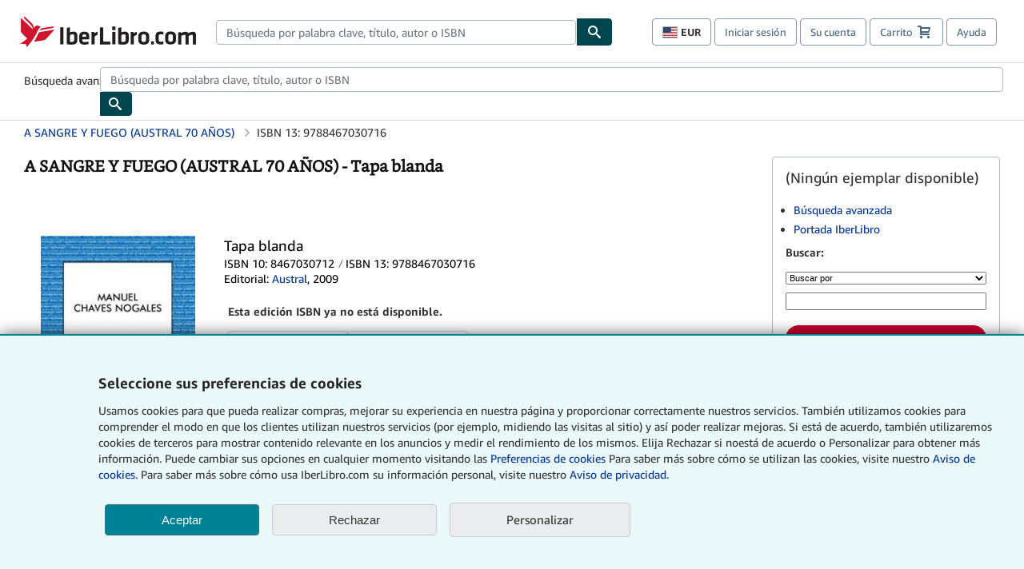

--- FILE ---
content_type: text/html;charset=UTF-8
request_url: https://www.iberlibro.com/service-content/pop-ups/notifications/
body_size: 367
content:
<!doctype html>
<html>
  <head></head>
  <body>
<!--
 <div class="msg" data-name="notice1" data-level="info" data-length="30">
    <p>Mantenimiento en AbeBooks</p>
    <p>
AbeBooks realizar&#0225; el mantenimiento esencial el 26 de marzo de 2025 a las 2:00 pm PST o lo que es lo mismo 11:00 pm CET. Se espera que el mantenimiento dure aproximadamente 2 horas. Nuestros sitios y servicios se ver&#0225;n afectados y es posible que no estén disponibles durante este tiempo. Pedimos disculpas por las molestias y le agradecemos su paciencia.
    </p>
</div>

     <script src="//assets.prod.abebookscdn.com/cdn/com/scripts/utilities/NotificationGenerator.js"></script>
 -->
  <span data-bsp-pv="6774c3f4-45ad-33d1-b67d-c491a27af40b"></span><span data-bsp-pv="00000184-870c-deb7-a58f-df2f289b0000"></span><script data-bsp-site="0000017a-f387-d48a-a37e-fbd7038a0000" data-bsp-contentid="00000184-870c-deb7-a58f-df2f289b0000"></script><script data-bsp-site="0000017a-f387-d48a-a37e-fbd7038a0000" data-bsp-contentid="" >window.bspAnalytics = 'https://assets.brightspot.abebooks.a2z.com/resource/00000179-3cdd-d40f-a779-bedf7f820000/styleguide/BSP-analytics.min.22c2521b1e877ecf09cb8eaac79d291a.gz.js'</script></body>
</html>

--- FILE ---
content_type: application/javascript
request_url: https://assets.prod.abebookscdn.com/cdn/es/scripts/components/productwidget_series-2365b055d0.js
body_size: 1737
content:
!function(){"use strict";var e,t={25086:function(e,t,n){new(n(45246).SeriesWidgetInitializer)},41594:function(e){e.exports=React},45246:function(e,t,n){n.r(t),n.d(t,{SeriesWidgetInitializer:function(){return O}});var r=n(41594),i=n.n(r),a=n(6908),o=n(39805),s=n(85444),d=n(16093),c=n(85072),l=n.n(c),u=n(97825),g=n.n(u),f=n(77659),p=n.n(f),h=n(55056),m=n.n(h),w=n(10540),v=n.n(w),b=n(41113),y=n.n(b),x=n(61918),S={};S.styleTagTransform=y(),S.setAttributes=m(),S.insert=p().bind(null,"head"),S.domAPI=g(),S.insertStyleElement=v(),l()(x.A,S),x.A&&x.A.locals&&x.A.locals;class O extends a.E{getMountSelector(){return".series-widget-mount"}async getWidgetData(e){let t=`https://${document.domain}/servlet/SeriesWidgetApi?id=${e.dataset.id}`;const n=e.dataset.refTag;n&&(t=`${t}&reftag=${n}`);try{const e=await fetch(t);if(!e.ok)throw new Error(`SeriesWidgetAPI responded with status ${e.status}`);return(0,s.legacyFetchResponseToJson)(e)}catch(e){throw new Error(`SeriesWidgetApi fetch failed ${e}`)}}async getWidgetProps(e,t){const n=e.dataset.title,r=e.dataset.lengthLabel,a=e.dataset.headingUrlLabel,s=e.dataset.headingUrl,d=e.dataset.urlCsaPageIdentifier;return{id:"series",widgetTitleJSXOverride:i().createElement("div",{className:"series-widget-heading-container"},i().createElement("h3",{className:"series-widget-title"},n),i().createElement("h4",{className:"series-widget-length-label"},"(",r,")"),i().createElement("a",{className:"series-widget-url",href:s,"data-csa-c-type":"action","data-csa-c-action":"navigate","data-csa-c-navigate":d,"data-csa-c-navigate-identifier":"series-widget-heading"},a)),cardProps:this.getCardProps(t.positionCards),layout:o.a.FILMSTRIP,minCards:2}}getCardProps(e){return e.map((e,t)=>{const n={card:e,lazyLoad:!0,index:t+1};return{type:d.WX.SERIES,details:n}})}}},61918:function(e,t,n){var r=n(31601),i=n.n(r),a=n(76314),o=n.n(a)()(i());o.push([e.id,".series-widget-heading-container{display:flex;flex-direction:row;flex-wrap:wrap;margin-bottom:8px}.series-widget-heading-container .series-widget-title{white-space:nowrap;font-size:1.125rem;font-weight:600;margin:0 0 0 4px}.series-widget-heading-container .series-widget-length-label{white-space:nowrap;font-size:1rem;font-weight:400;color:#575f67;margin:0 8px}.series-widget-heading-container .series-widget-url{white-space:nowrap;font-size:1rem;color:#008296;text-decoration:underline;margin:0 8px}.series-widget-heading-container .series-widget-url:hover{color:#004f6c}.series-widget-mount{margin-bottom:24px}",""]),t.A=o},75206:function(e){e.exports=ReactDOM}},n={};function r(e){var i=n[e];if(void 0!==i)return i.exports;var a=n[e]={id:e,exports:{}};return t[e].call(a.exports,a,a.exports,r),a.exports}r.m=t,e=[],r.O=function(t,n,i,a){if(!n){var o=1/0;for(l=0;l<e.length;l++){n=e[l][0],i=e[l][1],a=e[l][2];for(var s=!0,d=0;d<n.length;d++)(!1&a||o>=a)&&Object.keys(r.O).every(function(e){return r.O[e](n[d])})?n.splice(d--,1):(s=!1,a<o&&(o=a));if(s){e.splice(l--,1);var c=i();void 0!==c&&(t=c)}}return t}a=a||0;for(var l=e.length;l>0&&e[l-1][2]>a;l--)e[l]=e[l-1];e[l]=[n,i,a]},r.n=function(e){var t=e&&e.__esModule?function(){return e.default}:function(){return e};return r.d(t,{a:t}),t},r.d=function(e,t){for(var n in t)r.o(t,n)&&!r.o(e,n)&&Object.defineProperty(e,n,{enumerable:!0,get:t[n]})},r.o=function(e,t){return Object.prototype.hasOwnProperty.call(e,t)},r.r=function(e){"undefined"!=typeof Symbol&&Symbol.toStringTag&&Object.defineProperty(e,Symbol.toStringTag,{value:"Module"}),Object.defineProperty(e,"__esModule",{value:!0})},r.j=560,function(){var e={560:0};r.O.j=function(t){return 0===e[t]};var t=function(t,n){var i,a,o=n[0],s=n[1],d=n[2],c=0;if(o.some(function(t){return 0!==e[t]})){for(i in s)r.o(s,i)&&(r.m[i]=s[i]);if(d)var l=d(r)}for(t&&t(n);c<o.length;c++)a=o[c],r.o(e,a)&&e[a]&&e[a][0](),e[a]=0;return r.O(l)},n=self["abe-components-jsonp"]=self["abe-components-jsonp"]||[];n.forEach(t.bind(null,0)),n.push=t.bind(null,n.push.bind(n))}(),r.nc=void 0;var i=r.O(void 0,[506],function(){return r(25086)});i=r.O(i)}();